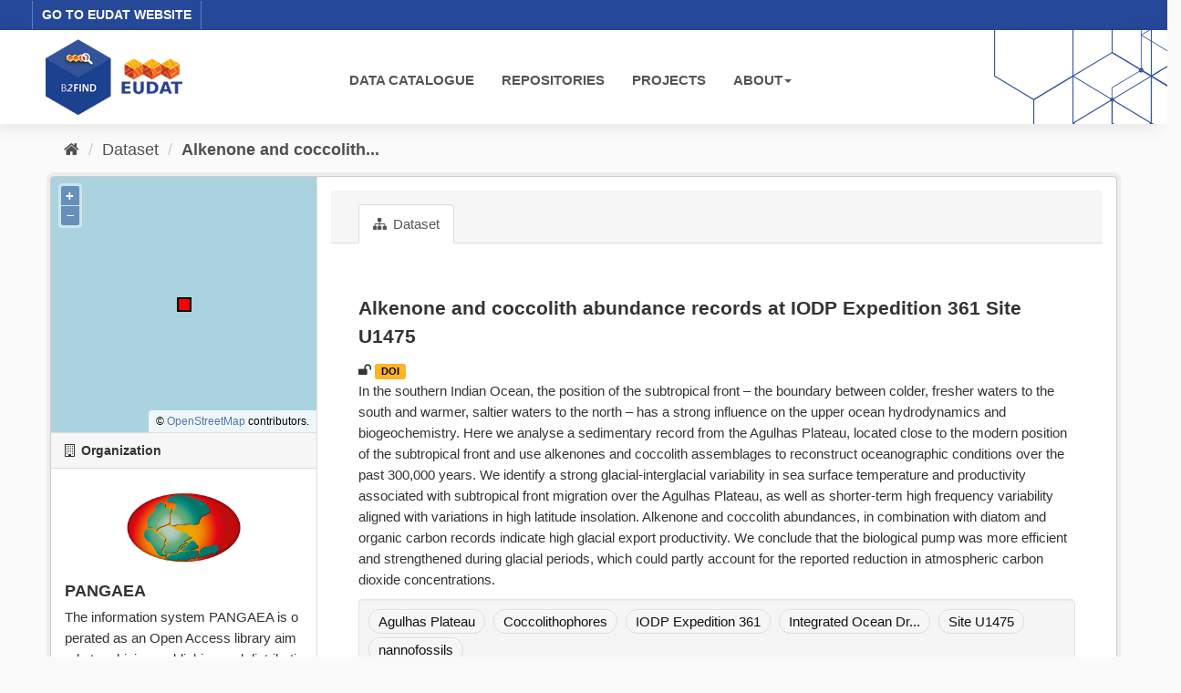

--- FILE ---
content_type: text/html; charset=utf-8
request_url: https://b2find.eudat.eu/dataset/6b9178d0-cf1e-5688-ad5e-3bfbd27f40a7
body_size: 18338
content:
<!DOCTYPE html>
<!--[if IE 9]> <html lang="en" class="ie9"> <![endif]-->
<!--[if gt IE 8]><!--> <html lang="en"> <!--<![endif]-->
  <head>
    <meta charset="utf-8" />
      <meta name="generator" content="ckan 2.9.8" />
      <meta name="viewport" content="width=device-width, initial-scale=1.0">
    <title>Alkenone and coccolith abundance records at IODP Expedition 361 Site U1475 - Dataset - B2FIND</title>

    
    <link rel="shortcut icon" href="/images/b2find.ico" />
    
  
      
      
      
    

  

  


    
      
      
    
  
  <meta property="og:title" content="Alkenone and coccolith abundance records at IODP Expedition 361 Site U1475 - B2FIND">
  <meta property="og:description" content="In the southern Indian Ocean, the position of the subtropical front – the boundary between colder, fresher waters to the south and warmer, saltier waters to the north – has a strong influence on...">


    
    <link href="/webassets/base/2471d0b8_main.css" rel="stylesheet"/>
<link href="/webassets/ckanext-b2find/acb92d8d_theme.css" rel="stylesheet"/>
<link href="/webassets/ckanext-b2find/v6.15.1_ol.css?3a9fd155" rel="stylesheet"/>
    
  </head>

  
  <body data-site-root="http://131.175.206.246/" data-locale-root="http://131.175.206.246/" >

    
    <div class="sr-only sr-only-focusable"><a href="#content">Skip to content</a></div>
  

  
    





<header>

<div id="header-top">
  <div class="row">
    <div class="eudat-link">
      <a href="http://www.eudat.eu" target="_blank">GO TO EUDAT WEBSITE</a>
    </div>
  </div>
</div>
<div id="header-main">
  <div class="row">
    <div class="col-md-3">
      <a href="/"><img class="header_logo" src="/images/logo.png" alt="B2FIND"/></a>
    </div>
    <div class="col-md-9">
      <div class="navbar navbar-default">
        <div class="container-fluid">
          <div id="gb_menu">
            <ul id="menu" class="nav navbar-nav">
              <li><a href="/dataset">DATA CATALOGUE</a></li>
              <li><a href="/organization">REPOSITORIES</a></li>
              <li><a href="/group">PROJECTS</a></li>
              <li class="dropdown">
                <a href"#" class="dropdown-toggle" data-toggle="dropdown">ABOUT<b class="caret"></b></a>
                <ul class="dropdown-menu">
                  <li><a href="https://docs.eudat.eu/b2find/" target="_blank">Service Documentation</a></li>
                  <li><a href="https://schema.eudat.eu/eudatcore/" target="_blank">EUDAT Core Metadata Schema</a></li>
                  <li class="divider"></li>
                  <li><a href="http://www.eudat.eu/support-request" target="_blank">EUDAT Support Request</a></li>
                </ul>
              </li>
            </ul>
          </div>
        </div>
      </div>
    </div>
  </div>
</div>
</header>


  
    <div class="main">
      <div id="content" class="container">
        
          
            <div class="flash-messages">
              
                
              
            </div>
          

          
            <div class="toolbar" role="navigation" aria-label="Breadcrumb">
              
                
                  <ol class="breadcrumb">
                    
<li class="home"><a href="/" aria-label="Home"><i class="fa fa-home"></i><span> Home</span></a></li>
                    
  
    
    <li><a href="/dataset/">Dataset</a></li>
    <li class="active"><a href="/dataset/6b9178d0-cf1e-5688-ad5e-3bfbd27f40a7">Alkenone and coccolith...</a></li>
  

                  </ol>
                
              
            </div>
          

          <div class="row wrapper">
            
            
            

            
              <aside class="secondary col-sm-3">
                
                

  

  
  <!-- We will put our React component inside this div. -->
  <div id="b2find_map"></div>


  
  
    
    




  
  <div class="module module-narrow module-shallow context-info">
    
      <h2 class="module-heading"><i class="fa fa-building-o"></i> Organization</h2>
    
    <section class="module-content">
      
      
        <div class="image">
          <a href="/organization/pangaea">
            <img src="https://b2find.eudat.eu/images/communities/pangaea_logo.png" width="200" alt="pangaea" />
          </a>
        </div>
      
      
      <h1 class="heading">PANGAEA
        
      </h1>
      
      
      
        <p class="description">
          The information system PANGAEA is operated as an Open Access library aimed at archiving, publishing and distributing georeferenced data from earth system research. The system...
        </p>
        <p class="read-more">
          <a href="/organization/about/pangaea">read more</a>
        </p>
      
      
      
      
    </section>
  </div>
  
  


  
    

  <section class="module module-narrow social">
    
      <h2 class="module-heading"><i class="fa fa-share-square-o"></i> Social</h2>
    
    
      <ul class="nav nav-simple">
        <li class="nav-item"><a href="https://twitter.com/share?url=http://131.175.206.246/dataset/6b9178d0-cf1e-5688-ad5e-3bfbd27f40a7" target="_blank"><i class="fa fa-twitter-square"></i> Twitter</a></li>
        <li class="nav-item"><a href="https://www.facebook.com/sharer.php?u=http://131.175.206.246/dataset/6b9178d0-cf1e-5688-ad5e-3bfbd27f40a7" target="_blank"><i class="fa fa-facebook-square"></i> Facebook</a></li>
      </ul>
    
  </section>

  

  



              </aside>
            

            
              <div class="primary col-sm-9 col-xs-12" role="main">
                
                
                  <article class="module">
                    
                      <header class="module-content page-header">
                        
                        <ul class="nav nav-tabs">
                          
  <li class="active"><a href="/dataset/6b9178d0-cf1e-5688-ad5e-3bfbd27f40a7"><i class="fa fa-sitemap"></i> Dataset</a></li>

                        </ul>
                      </header>
                    
                    <div class="module-content">
                      
                      
  
                      
  
  
    
    
    <h2>
      
        Alkenone and coccolith abundance records at IODP Expedition 361 Site U1475
        
        
      
    </h2>

     
      
      <div>

  
    <i class="fa fa-unlock" title="Open Access"></i>
  



  
    <a href='https://doi.org/10.1594/PANGAEA.912467' target='_blank'><span class="label package-label-doi">DOI</span></a>
  





</div>

    

    
      
        <div class="notes embedded-content">
          <p>In the southern Indian Ocean, the position of the subtropical front – the boundary between colder, fresher waters to the south and warmer, saltier waters to the north – has a strong influence on the upper ocean hydrodynamics and biogeochemistry. Here we analyse a sedimentary record from the Agulhas Plateau, located close to the modern position of the subtropical front and use alkenones and coccolith assemblages to reconstruct oceanographic conditions over the past 300,000 years. We identify a strong glacial-interglacial variability in sea surface temperature and productivity associated with subtropical front migration over the Agulhas Plateau, as well as shorter-term high frequency variability aligned with variations in high latitude insolation. Alkenone and coccolith abundances, in combination with diatom and organic carbon records indicate high glacial export productivity. We conclude that the biological pump was more efficient and strengthened during glacial periods, which could partly account for the reported reduction in atmospheric carbon dioxide concentrations.</p>
        </div>
      
    
    
    <span class="insert-comment-thread"></span>
  

  
  

  
    

  <section class="tags">
    


  <ul class="tag-list well">
    
      <li>
        <a class="tag" href="/dataset/?tags=Agulhas+Plateau">Agulhas Plateau</a>
      </li>
    
      <li>
        <a class="tag" href="/dataset/?tags=Coccolithophores">Coccolithophores</a>
      </li>
    
      <li>
        <a class="tag" href="/dataset/?tags=IODP+Expedition+361">IODP Expedition 361</a>
      </li>
    
      <li>
        <a class="tag" href="/dataset/?tags=Integrated+Ocean+Drilling+Program+International+Ocean+Discovery+Program+IODP">Integrated Ocean Dr...</a>
      </li>
    
      <li>
        <a class="tag" href="/dataset/?tags=Site+U1475">Site U1475</a>
      </li>
    
      <li>
        <a class="tag" href="/dataset/?tags=nannofossils">nannofossils</a>
      </li>
    
  </ul>

  </section>

  

  
    <section class="additional-info">
  <div class="infoblock">
    
      
    

    

    

<table class="table table-striped table-bordered table-condensed">
  <thead>
    
      <tr class="info_header">
        <th scope="col" colspan="2">Identifier</th>
      </tr>
    
  </thead>
  <tbody>
    
  
    <tr>
      <th scope="row" class="dataset-label" property="rdfs:label">DOI</th>
      
        <td class="dataset-details" property="rdf:value"><a href="https://doi.org/10.1594/PANGAEA.912467" target="_blank">https://doi.org/10.1594/PANGAEA.912467</a></td>
      
    </tr>
  

  

  

  
    
    
      <tr>
        <th scope="row" class="dataset-label" property="rdfs:label">Related Identifier</th>
          <td class="dataset-details" property="rdf:value"><span class="label label-info">IsSupplementTo</span> <a href="https://doi.org/10.1038/s43247-021-00148-0" target="_blank">https://doi.org/10.1038/s43247-021-00148-0</a></td>
      </tr>
    
  

  
    <tr>
      <th scope="row" class="dataset-label" property="rdfs:label">Metadata Access</th>
      
        <td class="dataset-details" property="rdf:value"><a href="https://ws.pangaea.de/oai/provider?verb=GetRecord&amp;metadataPrefix=datacite4&amp;identifier=oai:pangaea.de:doi:10.1594/PANGAEA.912467" target="_blank">https://ws.pangaea.de/oai/provider?verb=GetRecord&amp;metadataPrefix=datacite4&amp;identifier=oai:pangaea.de:doi:10.1594/PANGAEA.912467</a></td>
      
    </tr>
  


  </tbody>
</table>

    

<table class="table table-striped table-bordered table-condensed">
  <thead>
    
      <tr class="info_header">
        <th scope="col" colspan="2">Provenance</th>
      </tr>
    
  </thead>
  <tbody>
    
  
    <tr>
      <th scope="row" class="dataset-label">Creator</th>
      <td class="dataset-details" property="dc:creator">Tangunan, Deborah N <a href="https://orcid.org/0000-0002-1078-5767" target="_blank"><img alt="ORCID logo" src="/images/orcid_16x16.png" width="16" height="16" /></a>; Berke, Melissa A <a href="https://orcid.org/0000-0003-4810-3773" target="_blank"><img alt="ORCID logo" src="/images/orcid_16x16.png" width="16" height="16" /></a>; Cartagena-Sierra, Alejandra (ORCID: 0000-0002-0856-077X); Flores, José Abel (ORCID: 0000-0003-1909-293X); Grützner, Jens <a href="https://orcid.org/0000-0001-5445-2393" target="_blank"><img alt="ORCID logo" src="/images/orcid_16x16.png" width="16" height="16" /></a>; Jiménez-Espejo, Francisco Jose; LeVay, Leah J <a href="https://orcid.org/0000-0003-3031-7079" target="_blank"><img alt="ORCID logo" src="/images/orcid_16x16.png" width="16" height="16" /></a>; Baumann, Karl-Heinz <a href="https://orcid.org/0000-0003-2109-5179" target="_blank"><img alt="ORCID logo" src="/images/orcid_16x16.png" width="16" height="16" /></a>; Romero, Oscar E <a href="https://orcid.org/0000-0003-0209-3258" target="_blank"><img alt="ORCID logo" src="/images/orcid_16x16.png" width="16" height="16" /></a>; Saavedra-Pellitero, Mariem <a href="https://orcid.org/0000-0003-0621-7932" target="_blank"><img alt="ORCID logo" src="/images/orcid_16x16.png" width="16" height="16" /></a>; Coenen, Jason J; Starr, Aidan <a href="https://orcid.org/0000-0003-1854-4412" target="_blank"><img alt="ORCID logo" src="/images/orcid_16x16.png" width="16" height="16" /></a>; Hemming, Sidney R <a href="https://orcid.org/0000-0001-8117-2303" target="_blank"><img alt="ORCID logo" src="/images/orcid_16x16.png" width="16" height="16" /></a>; Hall, Ian R <a href="https://orcid.org/0000-0001-6960-1419" target="_blank"><img alt="ORCID logo" src="/images/orcid_16x16.png" width="16" height="16" /></a>; Expedition 361 Science Party</td>
    </tr>
  

  

  
    <tr>
      <th scope="row" class="dataset-label" property="rdfs:label">Publisher</th>
      <td class="dataset-details" property="rdf:value">PANGAEA</td>
      </tr>
  

  

  
    <tr>
      <th scope="row" class="dataset-label" property="rdfs:label">Publication Year</th>
      <td class="dataset-details" property="rdf:value">2020</td>
    </tr>
  

  

  
    <tr>
      <th scope="row" class="dataset-label" property="rdfs:label">Rights</th>
      <td class="dataset-details" property="rdf:value">Creative Commons Attribution 4.0 International; https://creativecommons.org/licenses/by/4.0/</td>
      </tr>
  

  
    <tr>
      <th scope="row" class="dataset-label" property="rdfs:label">OpenAccess</th>
      <td class="dataset-details" property="rdf:value">true</td>
      </tr>
  

  


  </tbody>
</table>

    

<table class="table table-striped table-bordered table-condensed">
  <thead>
    
      <tr class="info_header">
        <th scope="col" colspan="2">Representation</th>
      </tr>
    
  </thead>
  <tbody>
    
  

  
    <tr>
      <th scope="row" class="dataset-label" property="rdfs:label">Resource Type</th>
      <td class="dataset-details" property="rdf:value">Bundled Publication of Datasets; Collection</td>
    </tr>
  

  
    <tr>
      <th scope="row" class="dataset-label" property="rdfs:label">Format</th>
      <td class="dataset-details" property="rdf:value">application/zip</td>
    </tr>
  

  
    <tr>
      <th scope="row" class="dataset-label" property="rdfs:label">Size</th>
      <td class="dataset-details" property="rdf:value">4 datasets</td>
    </tr>
  

  

  
    <tr>
      <th scope="row" class="dataset-label" property="rdfs:label">Discipline</th>
      <td class="dataset-details" property="rdf:value">Earth System Research</td>
    </tr>
  

  
    <tr>
      <th scope="row" class="dataset-label" property="rdfs:label">Spatial Coverage</th>
      <td class="dataset-details" property="rdf:value">(25.261 LON, -41.427 LAT)</td>
    </tr>
  

  

  

  </tbody>
</table>

    
  </div>
</section>
  


                    </div>
                  </article>
                
              </div>
            
          </div>
        
      </div>
    </div>
  
    <footer>
  <div class="footer-main">
    <div class="row">
      <div class="col-md-6">
        <div class="footer-logo">
          <img src="/images/Logo_eudat_CDI_white.svg" width="200px;"/>
        </div>
        <div class="footer-logo">© 2024 EUDAT Collaborative Data Infrastructure</div>
      </div>
      <div class="col-md-6">
        <nav class="navbar navbar-footer pull-right">
          <ul id="menu" class="nav navbar-nav">
            <li><a href="/info/imprint.html">Imprint</a></li>
            <li><a href="https://www.eudat.eu/eudat-cdi-aup" target="_blank">Terms of Use</a></li>
            <li><a href="https://eudat.eu/privacy-policy-summary" target="_blank">Privacy Policy</a></li>
            <li><a href="https://eudat.eu/eudat-cdi" target="_blank">About EUDAT</a></li>
          </ul>
        </nav>
      </div>
    </div>
    <hr class="footer-line" />
    <div class="row">
      <div class="col-md-8">
        <div class="footer-logo">
          <img src="/images/euflag.png" width="60px;"/>&nbsp;&nbsp;
          <img src="/images/EOSC-hub-extended-grey.png" width="120px;"/>
        </div>
        <div class="footer-logo">
          B2FIND was co-funded by the EOSC-hub project (Horizon 2020) under Grant number 777536
        </div>
      </div>
      <div class="col-md-4">
        <div class="footer-powered">
          <a href="https://ckan.org" target="_blank">Powered by CKAN</a>
        </div>
      </div>
    </div>
  </div>

  
</footer>
  
  
  
  
  
  
    

  <!-- Load React. -->
  <!-- Note: when deploying, replace "development.js" with "production.min.js". -->
  <script src="https://unpkg.com/react@17/umd/react.production.min.js" crossorigin></script>
  <script src="https://unpkg.com/react-dom@17/umd/react-dom.production.min.js" crossorigin></script>

  <!-- Load React query. -->
  <script src="https://unpkg.com/react-query@3.34.14/dist/react-query.production.min.js" crossorigin></script>

  <!-- Load Axios HTTP client. -->
  <script src="https://unpkg.com/axios/dist/axios.min.js" crossorigin></script>

  <!-- Load React Router and React Router DOM -->
  <!--script src="https://unpkg.com/react-router@6/umd/react-router.development.js" crossorigin></script-->
  <!--script src="https://unpkg.com/react-router-dom@6/umd/react-router-dom.development.js" crossorigin></script-->

  <!-- Babel in browser: Don't use this in production: -->
  <!-- script src="https://unpkg.com/@babel/standalone/babel.min.js" crossorigin></script -->

  <!-- Load our React component. -->
  <!--script src="/b2find/facets.js" type="text/babel"></script-->
  <!--script src="/b2find/dataset.js" type="text/babel"></script-->

  
  
  
  
  
  



      

    
    
    <link href="/webassets/vendor/f3b8236b_select2.css" rel="stylesheet"/>
<link href="/webassets/vendor/0b01aef1_font-awesome.css" rel="stylesheet"/>
    <script src="/webassets/vendor/d8ae4bed_jquery.js" type="text/javascript"></script>
<script src="/webassets/vendor/fb6095a0_vendor.js" type="text/javascript"></script>
<script src="/webassets/vendor/580fa18d_bootstrap.js" type="text/javascript"></script>
<script src="/webassets/base/15a18f6c_main.js" type="text/javascript"></script>
<script src="/webassets/base/2448af8b_ckan.js" type="text/javascript"></script>
<script src="/webassets/ckanext-b2find/v6.15.1_ol.js?1270a027" type="text/javascript"></script>
<script src="/webassets/ckanext-b2find/v2.4.2_bokeh.js?c56e8a4f" type="text/javascript"></script>
<script src="/webassets/ckanext-b2find/v2.4.2_bokeh-widgets.js?699c3489" type="text/javascript"></script>
<script src="/webassets/ckanext-b2find/v2.4.2_bokeh-api.js?0cda0eb8" type="text/javascript"></script>
<script src="/webassets/ckanext-b2find/75c8de9b_facets.js" type="text/javascript"></script>
<script src="/webassets/ckanext-b2find/ad02ee41_dataset.js" type="text/javascript"></script>
  </body>
</html>

--- FILE ---
content_type: text/css; charset=utf-8
request_url: https://b2find.eudat.eu/webassets/ckanext-b2find/acb92d8d_theme.css
body_size: 6913
content:
/* =========================================================================
   Basics - modifications for b2find version 2
   ========================================================================= */

body {
    background:       #FAFAFA url("/images/bg_page.png") no-repeat center;
    position:         relative;
    font:             300 15px/1.55 "Open Sans", sans-serif;
}

a {
    color:            #264899;
    text-decoration:  none;
}

a:hover {
    color:            #F45D00;
    text-decoration:  none;
}

[role=main] {
    min-height:       75vh;
}

[role=main], .main {
    background:       transparent;
}

.homepage [role=main] {
    min-height:       75vh;
}

/* =========================================================================
   The "account masthead" bar across the top of the site
   ========================================================================= */

.account-masthead {
    background-color: rgb(40, 40, 40);
}
/*
.account-masthead .account .notifications a span {
    background-color: black;
}
*/

.account-masthead .account ul li a {
    color:            white;
}

.account-masthead .account ul li a:hover {
    color:            #F45D00;
    background:       black;
}

.account.avatar.authed {
    height: 31px;
}

/* =========================================================================
   The main masthead bar that contains the site logo, nav links, and search
   ========================================================================= */

.masthead {
    background-color: #FFFFFF;
}

.masthead .navigation .nav-pills li a:hover {
    background-color: rgb(19, 43, 95);
    color:            white;
}

.masthead .navigation .nav-pills li.active a {
    background-color: rgb(37, 85, 187);
}

/* =========================================================================
   Front page content - modifications for b2find version 2
   ========================================================================= */

.homepage .module-search .module-content {
    color:            #000000;
    background-color: #FFFFFF;
}

.homepage .module-search .tags {
    color:            #000000;
    background-color: #FFFFFF;
}

/* =========================================================================
   Front page content - new elements for b2find version 2
   ========================================================================= */

.b2f_tag {
    display:          inline-block;
    margin-bottom:    4px;
    color:            #000000;
    background-color: #ffffff;
    padding:          1px 10px;
    border:           1px solid #dddddd;
    -webkit-box-shadow: inset 0 1px 0 #ffffff;
    -moz-box-shadow:  inset 0 1px 0 #ffffff;
    box-shadow:       inset 0 1px 0 #ffffff;
}

a.b2f_tag:hover {
    text-decoration:  none;
    color:            #ffffff;
    background-color: #1f3a93;
    border:           1px solid #ffffff;
    -webkit-box-shadow: inset 0 1px 0 #3d97b3;
    -moz-box-shadow:  inset 0 1px 0 #3d97b3;
    box-shadow:       inset 0 1px 0 #3d97b3;
}

/* =========================================================================
   Header & footer - new elements for b2find version 2
   ========================================================================= */

#header-top {
    background:       #264899;
    padding:          1px 50px;
}

.eudat-link {
    border-left:      1px solid #577CD5;
    border-right:     1px solid #577CD5;
    padding:          5px 10px 5px 10px;
    display:          inline-block;
    font-size:        14px;
    font-weight:      bold;
}
.eudat-link a {
    color:            #FFFFFF;
    text-decoration:  none;
}
.eudat-link a:hover {
    color:            #F6D27C !important;
}

#header-main {
    background:       #FFFFFF url("/images/pattern.svg") no-repeat top right;
    padding:          0px 50px 0px 50px;
    box-shadow:       -7px 4px 18px -2px rgba(0,0,0,0.1);
}

.header_logo {
    padding:          10px 0px;
    width:            150px;
}

.home_logo {
    display:          block;
    margin-left:      auto;
    margin-right:     auto;
    width:            200px;
}

.footer-main {
    background:       #2C2C2C;
    color:            white;
    padding:          20px 0;
    font-size:        12px;
    width:            100%;
}
.footer-main a {
    color:            white;
    text-decoration:  none;
}
.footer-main a:hover {
    color:            #F45D00;
}

.footer-logo {
    margin:           0 25px;
}

.footer-line {
    border-top:       1px solid #888;
    border-bottom:    0;
    margin:           10px 0;
}

.footer-powered {
    padding-right:    25px;
    text-align:       right;
}

.dropdown-menu > li > a:hover {
    background-color: #264899;
    background-image: none;
}

.navbar-default {
    background-color: transparent !important;
    border:           0;
    margin-top:       30px;
}
.navbar-default .navbar-nav > li > a {
    color:            #555;
    font-weight:      700;
}
.navbar-default .navbar-nav > li > a:hover {
    color:            #F45D00;
    font-weight:      700;
}

.navbar-footer {
    background-color: transparent;
    border:           0;
}
.navbar-footer .navbar-nav > li > a:link {
    color:            white;
    text-shadow:      none;
    padding:          0px 15px 10px;
}
.navbar-footer .navbar-nav > li > a:visited {
    color:            white;
}
.navbar-footer .navbar-nav > li > a:hover, a:visited:hover {
    color:            #F45D00;
}

.voffset125 {
    padding-top:      6vh;
}

.voffset50 {
    padding-top:      3vh;
}

/* =========================================================================
   Miscellaneous changes / additions
   ========================================================================= */

tr.info_header {
    color:            #ffffff;
    background-color: #1f3a93;
}

.infoblock {
    padding-top:      1.5em;
}

/* The arrows for facet's accordion header. */
.fa-chevron-down:before {
    content:          "\f077";
}

.collapsed .fa-chevron-down:before {
    content:          "\f078";
}

pre.code {
    background-color: #e6e6e6;
}

.nav-item {
    position: relative;
}

input.facet-filter, select.facet-filter {
    margin: 5px;
    width: auto;
}

input.facet-filter {
    max-width: 60%;
    margin-right: 0;
}

.package-label-doi {
    background-color: #fcb426;
    color:            black;
    margin-bottom:    20px;
}

.package-label-pid {
    margin-bottom:    20px;
}

.dataset-details > a {
    text-decoration:  none;
    color:            #264899;
}

.dataset-details > a:hover {
    text-decoration:  none;
    color:            #F45D00;
}

.dataset-heading > a {
    text-decoration:  none;
    color:            black;
}

.dataset-heading > a:hover {
    text-decoration:  none;
    color:            #F45D00;
}

.pagination > ul > li > a {
    color:            #264899;
}

.pagination > ul > li > a:hover {
    color:            #F45D00;
}

/* Correct position of search icon on search_form input field */
/* .search-form .search-input button {
    top: 30%;
} */
